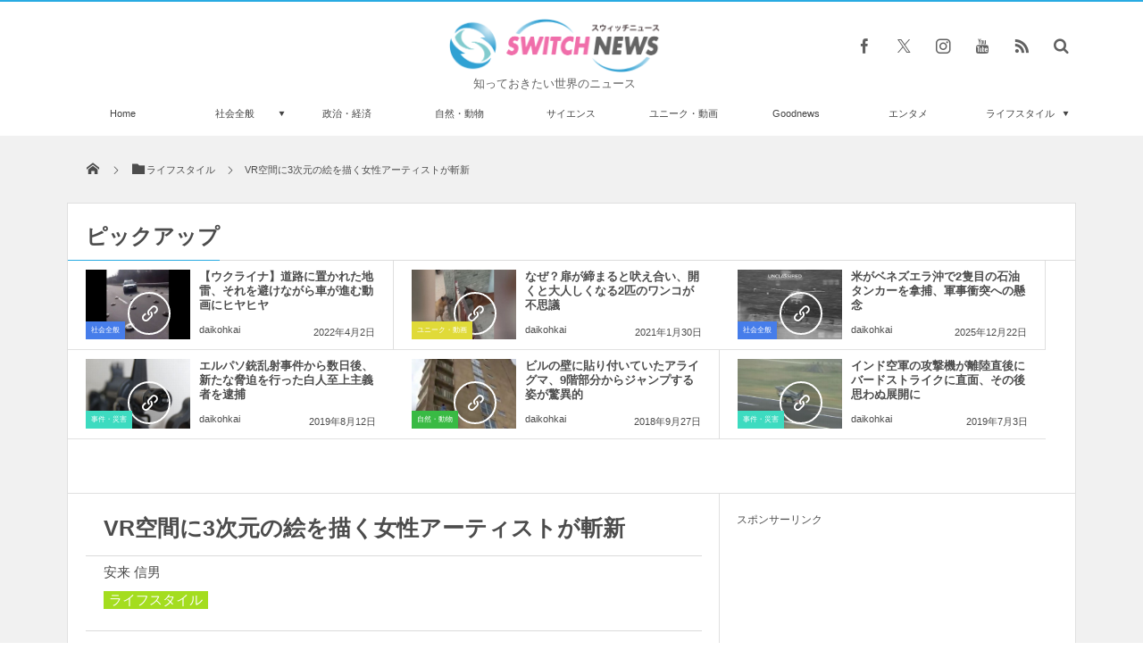

--- FILE ---
content_type: text/javascript; charset=utf-8
request_url: https://spnativeapi-tls.i-mobile.co.jp/api/ad_spot.ashx?partnerId=63237&mediaId=581344&spotId=1890775&asn=2&num=7&callback=imobile_jsonp_callback_4e6f8f569c6c&tagv=1.2.45&referer=https://switch-news.com/lifestyle/post-60811/
body_size: -7
content:
imobile_jsonp_callback_4e6f8f569c6c({"result":{"code":3,"message":"Ad not found"},"spotInfo":{},"ads":[]})

--- FILE ---
content_type: text/javascript; charset=utf-8
request_url: https://spnativeapi-tls.i-mobile.co.jp/api/ad_spot.ashx?partnerId=63237&mediaId=581344&spotId=1890775&asn=3&num=7&callback=imobile_jsonp_callback_b8b2cd1e115a&tagv=1.2.45&referer=https://switch-news.com/lifestyle/post-60811/
body_size: -7
content:
imobile_jsonp_callback_b8b2cd1e115a({"result":{"code":3,"message":"Ad not found"},"spotInfo":{},"ads":[]})

--- FILE ---
content_type: text/javascript; charset=utf-8
request_url: https://spnativeapi-tls.i-mobile.co.jp/api/ad_spot.ashx?partnerId=63237&mediaId=581344&spotId=1890775&asn=4&num=7&callback=imobile_jsonp_callback_ae0077d6ef47&tagv=1.2.45&referer=https://switch-news.com/lifestyle/post-60811/
body_size: -7
content:
imobile_jsonp_callback_ae0077d6ef47({"result":{"code":3,"message":"Ad not found"},"spotInfo":{},"ads":[]})

--- FILE ---
content_type: text/javascript; charset=utf-8
request_url: https://spnativeapi-tls.i-mobile.co.jp/api/ad_spot.ashx?partnerId=63237&mediaId=581344&spotId=1890775&asn=1&num=7&callback=imobile_jsonp_callback_5cdce0275737&tagv=1.2.45&referer=https://switch-news.com/lifestyle/post-60811/
body_size: -7
content:
imobile_jsonp_callback_5cdce0275737({"result":{"code":3,"message":"Ad not found"},"spotInfo":{},"ads":[]})